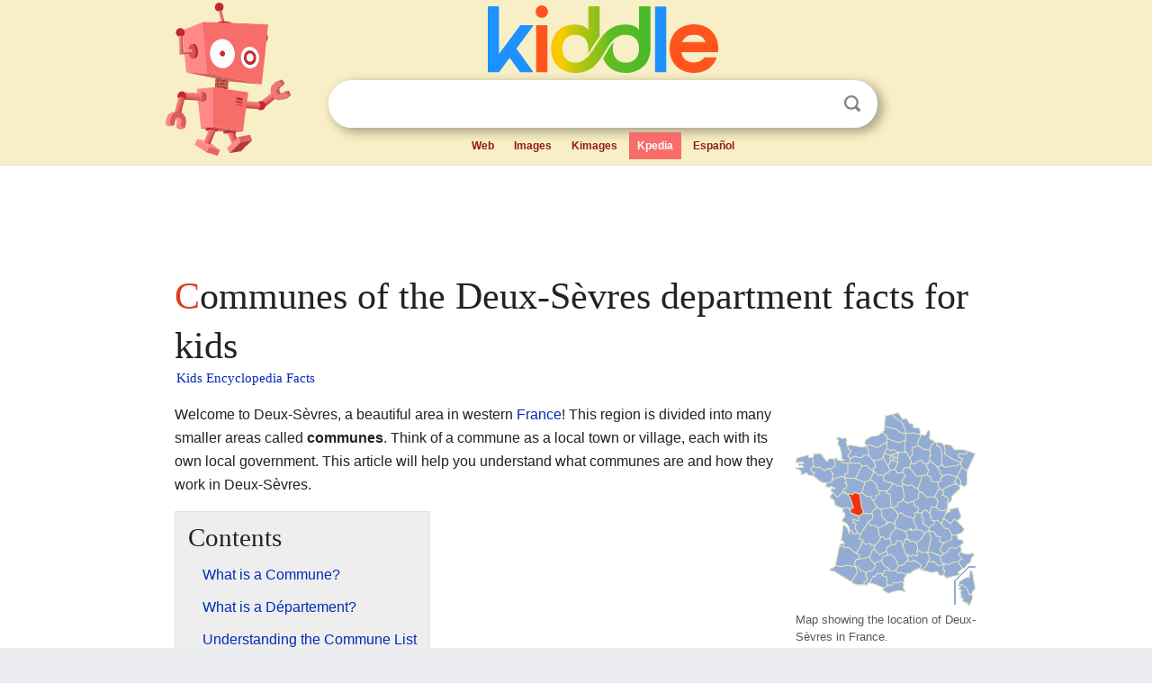

--- FILE ---
content_type: text/html; charset=utf-8
request_url: https://kids.kiddle.co/Communes_of_the_Deux-S%C3%A8vres_department
body_size: 4805
content:
<!DOCTYPE html>
<html class="client-nojs" lang="en" dir="ltr">
<head>
<meta name="viewport" content="width=device-width, initial-scale=1.0">
<meta charset="utf-8"/>
<meta name="description" content="Communes of the Deux-Sèvres department facts for kids">
<meta name="og:title" content="Communes of the Deux-Sèvres department facts for kids">
<meta name="og:description" content="Communes of the Deux-Sèvres department facts for kids">
<meta name="thumbnail" content="https://kids.kiddle.co/images/6/6a/Deux-S%C3%A8vres-Position.png" />
<meta property="og:image" content="https://kids.kiddle.co/images/6/6a/Deux-S%C3%A8vres-Position.png" />
<link rel="shortcut icon" href="/images/wk/favicon-16x16.png">
<link rel="icon" type="image/png" href="/images/wk/favicon-16x16.png" sizes="16x16">
<link rel="apple-touch-icon" sizes="180x180" href="/images/wk/icon-kiddle.png">
<title>Communes of the Deux-Sèvres department Facts for Kids</title>
<link rel="stylesheet" href="/load.php?debug=false&amp;lang=en&amp;modules=skins.minerva.base.reset%2Cstyles%7Cskins.minerva.content.styles%7Cskins.minerva.footerV2.styles%7Cskins.minerva.tablet.styles&amp;only=styles&amp;skin=minerva"/>
<meta name="ResourceLoaderDynamicStyles" content=""/>
<meta name="viewport" content="initial-scale=1.0, user-scalable=yes, minimum-scale=0.25, maximum-scale=5.0, width=device-width"/>
<link rel="canonical" href="https://kids.kiddle.co/Communes_of_the_Deux-S%C3%A8vres_department"/>
<meta property="og:url" content="https://kids.kiddle.co/Communes_of_the_Deux-S%C3%A8vres_department">
<style> .pre-content h1 {display: block;} .pre-content h1::first-letter {color: #dd3f1e;}  </style>
</head>
<body class="mediawiki ltr sitedir-ltr mw-hide-empty-elt stable skin-minerva action-view feature-footer-v2">

<div id="mw-mf-viewport">
	
	<div id="mw-mf-page-center">
		<div class="header-container" style="background-color: #f8efc6;">
			<div class="header">
<div>

<table style="
    width: 100%;
"><tbody><tr>

<td id="robotcell"><a href="https://www.kiddle.co"><img src="/images/wk/kids-robot.svg" height="170" width="139" alt="kids encyclopedia robot" style="
    height: 170px;
    width: 139px;
    margin-left: 5px;
    margin-right: -10px;
"></a></td>

<td>

  <div class="search_form">
      <form action="https://www.kiddle.co/c.php" id="cse-search-box" method="GET">

<a href="https://www.kiddle.co"><div class="logo-top" style="text-align: center;"><img src="/images/wk/kids_search_engine.svg" border="0" height="75" width="256" alt="Kids search engine"></div></a>

        <table><tbody><tr>

            
          <td id="search_container" class="active">  
            <table>
              <tbody><tr>
              
                <td class="search_field_clear">
                  <input type="text" name="q" id="q"  size="35" spellcheck="false"  autocapitalize="off" autocomplete="off" onfocus="if (this.value == '') { document.getElementById('search_form_input_clear_one').className = 'search_form_input_clear_closed' }
                  			if (this.value != '') { document.getElementById('search_container').className = 'active'; } " onblur="document.getElementById('search_container').className = ''; " onkeydown="document.getElementById('search_form_input_clear_one').className = 'search_form_input_clear_opened';
                  			document.getElementById('search_container').className = 'active';" onkeyup="if (this.value == '') { document.getElementById('search_form_input_clear_one').className = 'search_form_input_clear_closed'
                  	document.getElementById('search_form_input_clear_one').className = 'search_form_input_clear_closed';
                    document.getElementById('search_container').className = 'active'; };">
                </td>
                
                <td class="search_form_input_clear">
                  <button id="search_form_input_clear_one" class="search_form_input_clear_opened" type="button" value="X" onclick="document.getElementById('q').value=''; document.getElementById('q').focus();">Clear</button>
                </td>
                
                <td class="search_button">
                  <button type="submit" value="Search" class="submit s_btn">Search</button>
                </td>              
              
              </tr>
            </tbody></table>  
          </td>
        </tr>
<tr>
<td>

<div class="top_menu" style="text-align: center;">
  <ul>
<li><a href="https://www.kiddle.co">Web</a></li> <li><a href="https://www.kiddle.co/images.php">Images</a></li>  <li><a href="https://www.kiddle.co/kimages.php">Kimages</a></li> <li class="active"><a href="https://kids.kiddle.co">Kpedia</a></li>  <li><a href="https://es.kiddle.co">Español</a></li>
  </ul>
</div>

</td>
</tr>
</tbody></table>
      </form>

      <script type="text/javascript">
          var clearbut = document.getElementById('search_form_input_clear_one');
          var searchfield = document.getElementById('q');
		  var submitbtn = document.getElementById('s_btn');
		  var srcx = document.getElementById('search_container');
		  
          if (searchfield.value != '') { clearbut.className = 'search_form_input_clear_opened'; srcx.className = 'active'; }
		  else if (searchfield.value === '') { clearbut.className = 'search_form_input_clear_closed'; srcx.className = ''; }
      </script>
  </div>
</td>
</tr>
</tbody></table>
</div>
</div>
</div>
		<div id="content" class="mw-body">
			<div class="post-content" style="margin-bottom: -20px;">
<script async src="https://pagead2.googlesyndication.com/pagead/js/adsbygoogle.js?client=ca-pub-2806779683782082"
     crossorigin="anonymous"></script>
<ins class="adsbygoogle" 
     style="display:inline-block;min-width:320px;max-width:890px;width:100%;height:110px"
     data-ad-client="ca-pub-2806779683782082"
     data-ad-slot="2481938001"></ins>
<script>
     (adsbygoogle = window.adsbygoogle || []).push({}); 
</script>

</div><div class="pre-content heading-holder"><h1 id="section_0">Communes of the Deux-Sèvres department facts for kids</h1>  <div style="display: block; font-family: 'Linux Libertine','Georgia','Times',serif; font-size: 15px; line-height: 1.3; margin-top: -7px; padding-left: 2px;"><a href="/">Kids Encyclopedia Facts</a></div></div><div id="bodyContent" class="content"><div id="mw-content-text" lang="en" dir="ltr" class="mw-content-ltr"><div class="thumb tright">
<div class="thumbinner" style="width:202px;"><a href="/Image:Deux-S%C3%A8vres-Position.png" class="image"><img alt="Deux-Sèvres-Position" src="/images/6/6a/Deux-S%C3%A8vres-Position.png" width="200" height="215" class="thumbimage"></a>
<div class="thumbcaption">
<div class="magnify"><a href="/Image:Deux-S%C3%A8vres-Position.png" class="internal" title="Enlarge"></a></div>
Map showing the location of Deux-Sèvres in France.</div>
</div>
</div>
<p>Welcome to Deux-Sèvres, a beautiful area in western <a href="/France" title="France">France</a>! This region is divided into many smaller areas called <b>communes</b>. Think of a commune as a local town or village, each with its own local government. This article will help you understand what communes are and how they work in Deux-Sèvres.</p>
<p></p>
<div id="toc" class="toc">
<div id="toctitle">
<h2>Contents</h2>
</div>
<ul>
<li class="toclevel-1 tocsection-1"><a href="#What_is_a_Commune.3F"><span class="toctext">What is a Commune?</span></a></li>
<li class="toclevel-1 tocsection-2"><a href="#What_is_a_D.C3.A9partement.3F"><span class="toctext">What is a Département?</span></a></li>
<li class="toclevel-1 tocsection-3"><a href="#Understanding_the_Commune_List"><span class="toctext">Understanding the Commune List</span></a></li>
<li class="toclevel-1 tocsection-4"><a href="#See_also"><span class="toctext">See also</span></a></li>
</ul>
</div>
<p></p>
<h2><span class="mw-headline" id="What_is_a_Commune.3F">What is a Commune?</span></h2>
<p>A commune is the smallest administrative area in France. It's like a city, town, or village. Each commune has a mayor and a local council. These people manage local services. They handle things like schools, roads, and public spaces. There are over 30,000 communes in France.</p><div class="toc" style="background:none; border:none; padding:0;"><div class="thumbinner" style="width:302px;">
<script async src="https://pagead2.googlesyndication.com/pagead/js/adsbygoogle.js?client=ca-pub-2806779683782082"
     crossorigin="anonymous"></script>
<ins class="adsbygoogle" 
     style="display:inline-block;width:300px;height:250px"
     data-ad-client="ca-pub-2806779683782082"
     data-ad-slot="4319964985">
</ins>
<script>
     (adsbygoogle = window.adsbygoogle || []).push({}); 
</script>
</div></div>
<h2><span class="mw-headline" id="What_is_a_D.C3.A9partement.3F">What is a Département?</span></h2>
<p>A <a href="/Departments_of_France" title="Departments of France">département</a> is a larger area, like a county or a region. Deux-Sèvres is one of France's 96 départements. It gets its name from two rivers, the Sèvre Nantaise and the Sèvre Niortaise. These rivers flow through the area. The main city in Deux-Sèvres is <a href="/Niort" title="Niort">Niort</a>.</p>
<h2><span class="mw-headline" id="Understanding_the_Commune_List">Understanding the Commune List</span></h2>
<p>The list below shows some of the communes in Deux-Sèvres. Each commune has a special number and a postal code.</p>
<ul>
<li><b>INSEE:</b> This is a unique number for each commune. It's like a special ID number.</li>
<li><b>Postal:</b> This is the postal code. It helps mail get to the right place.</li>
<li><b>Commune:</b> This is the name of the town or village.</li>
</ul>
<p>Some communes have <i><sup>(CAN)</sup></i> next to their name. This means they are part of the Communauté d'agglomération de Niort. This is a group of communes that work together. They share services and projects around the city of Niort. This group was started in the year 2000.</p>
<div style="clear:both;"></div>
<div>
<table class="multicol" role="presentation" style="border-collapse: collapse; padding: 0; border: 0; background:transparent; width:100%;">
<tr>
<td style="width:50%; text-align:left; vertical-align:top;">
<table class="wikitable sortable">
<tr>
<th><a href="/INSEE" title="INSEE">INSEE</a></th>
<th><a href="/Postal_code" title="Postal code">Postal</a></th>
<th>Commune</th>
</tr>
<tr>
<td>79001</td>
<td>79240</td>
<td>L'Absie</td>
</tr>
<tr>
<td>79002</td>
<td>79200</td>
<td>Adilly</td>
</tr>
<tr>
<td>79003</td>
<td>79230</td>
<td>Aiffres <sup>(CAN)</sup></td>
</tr>
<tr>
<td>79004</td>
<td>79370</td>
<td>Aigonnay</td>
</tr>
<tr>
<td>79005</td>
<td>79600</td>
<td>Airvault</td>
</tr>
<tr>
<td>79006</td>
<td>79190</td>
<td>Les Alleuds</td>
</tr>
<tr>
<td>79007</td>
<td>79130</td>
<td>Allonne</td>
</tr>
<tr>
<td>79008</td>
<td>79350</td>
<td>Amailloux</td>
</tr>
<tr>
<td>79009</td>
<td>79210</td>
<td>Amuré <sup>(CAN)</sup></td>
</tr>
<tr>
<td>79010</td>
<td>79210</td>
<td>Arçais <sup>(CAN)</sup></td>
</tr>
<tr>
<td>79011</td>
<td>79110</td>
<td>Ardilleux</td>
</tr>
<tr>
<td>79012</td>
<td>79160</td>
<td>Ardin</td>
</tr>
<tr>
<td>79013</td>
<td>79150</td>
<td>Argenton-les-Vallées</td>
</tr>
<tr>
<td>79014</td>
<td>79290</td>
<td>Argenton-l'Église</td>
</tr>
<tr>
<td>79015</td>
<td>79170</td>
<td>Asnières-en-Poitou</td>
</tr>
<tr>
<td>79016</td>
<td>79600</td>
<td>Assais-les-Jumeaux</td>
</tr>
</table>
</td>
<td style="width:50%; text-align:left; vertical-align:top;">
<table class="wikitable sortable">
<tr>
<th><a href="/INSEE" title="INSEE">INSEE</a></th>
<th><a href="/Postal_code" title="Postal code">Postal</a></th>
<th>Commune</th>
</tr>
<tr>
<td>79191</td>
<td>79000</td>
<td><a href="/Niort" title="Niort">Niort</a> <sup>(CAN)</sup></td>
</tr>
<tr>
<td>79195</td>
<td>79250</td>
<td>Nueil-les-Aubiers</td>
</tr>
<tr>
<td>79196</td>
<td>79100</td>
<td>Oiron</td>
</tr>
<tr>
<td>79197</td>
<td>79390</td>
<td>Oroux</td>
</tr>
<tr>
<td>79198</td>
<td>79170</td>
<td>Paizay-le-Chapt</td>
</tr>
<tr>
<td>79199</td>
<td>79500</td>
<td>Paizay-le-Tort</td>
</tr>
<tr>
<td>79200</td>
<td>79220</td>
<td>Pamplie</td>
</tr>
<tr>
<td>79201</td>
<td>79800</td>
<td>Pamproux</td>
</tr>
<tr>
<td>79202</td>
<td>79200</td>
<td><a href="/Parthenay" title="Parthenay">Parthenay</a></td>
</tr>
<tr>
<td>79203</td>
<td>79100</td>
<td>Pas-de-Jeu</td>
</tr>
<tr>
<td>79204</td>
<td>79170</td>
<td>Périgné</td>
</tr>
<tr>
<td>79205</td>
<td>79190</td>
<td>Pers</td>
</tr>
<tr>
<td>79207</td>
<td>79700</td>
<td>La Petite-Boissière</td>
</tr>
<tr>
<td>79208</td>
<td>79200</td>
<td>La Peyratte</td>
</tr>
<tr>
<td>79209</td>
<td>79330</td>
<td>Pierrefitte</td>
</tr>
<tr>
<td>79210</td>
<td>79140</td>
<td>Le Pin</td>
</tr>
</table>
<p><br></p>
</td>
</tr>
</table>
</div>
<p>There are 305 communes in Deux-Sèvres. The list above shows only a few examples. Each commune plays an important role in the daily life of its residents. They help keep the region running smoothly.</p>
<p><br></p>
<h2><span class="mw-headline" id="See_also">See also</span></h2>
<p><img alt="Kids robot.svg" src="/images/thumb/5/5f/Kids_robot.svg/60px-Kids_robot.svg.png" width="60" height="73"> In Spanish: <a class="external text" href="https://ninos.kiddle.co/Anexo%3AComunas_de_Deux-S%C3%A8vres">Anexo:Comunas de Deux-Sèvres para niños</a></p>






</div><div class="printfooter">
</div>
</div>
<div class="post-content" style="margin-top: 0px;">

 <!-- US -->
<script async src="https://pagead2.googlesyndication.com/pagead/js/adsbygoogle.js?client=ca-pub-2806779683782082"
     crossorigin="anonymous"></script>
<!-- K_b_h -->
<ins class="adsbygoogle" 
     style="display:block"
     data-ad-client="ca-pub-2806779683782082"
     data-ad-slot="3472651705"
     data-ad-format="auto"
     data-full-width-responsive="true"></ins>
<script>
     (adsbygoogle = window.adsbygoogle || []).push({}); 
</script>

<a href="https://www.kiddle.co"><img src="/images/wk/kids_search_engine.svg" alt="kids search engine" width="171" height="50" style="width: 171px; height: 50px; margin-top: 20px;"></a><br><div class="dablink" style="font-size: 1.0em; color: #848484;">All content from <a href="https://kids.kiddle.co">Kiddle encyclopedia</a> articles (including the article images and facts) can be freely used under <a rel="nofollow" href="https://creativecommons.org/licenses/by-sa/3.0/">Attribution-ShareAlike</a> license, unless stated otherwise. Cite this article:</div>

<a href="https://kids.kiddle.co/Communes_of_the_Deux-Sèvres_department">Communes of the Deux-Sèvres department Facts for Kids</a>. <i>Kiddle Encyclopedia.</i>

</div>

<div class="post-content">
 
<div id="footer" role="contentinfo">
        <ul id="footer-info">
	<li id="footer-info-lastmod" style="font-size: 1.1em; line-height: 1.4;"> 


This page was last modified on 17 October 2025, at 10:18. <span style="border: 1px solid #ccc; background: #eee;"><a rel="nofollow" href="https://www.kiddle.co/suggest.php?article=Communes_of_the_Deux-Sèvres_department">Suggest&nbsp;an&nbsp;edit</a>.</span>



        </li>
	</ul>
        </div>
</div>

		</div>

<footer >
<div class="post-content footer-content">
<table><tr>
<td>
	<h2><a href="/">Kiddle encyclopedia</a></h2>
	<div class="license">

Content is available under <a rel="nofollow" href="https://creativecommons.org/licenses/by-sa/3.0/">CC BY-SA 3.0</a> unless otherwise noted. 
Kiddle encyclopedia articles are based on selected content and facts from <a rel="nofollow" href="https://en.wikipedia.org">Wikipedia</a>, rewritten for children. 
Powered by <a rel="nofollow" href="https://www.mediawiki.org">MediaWiki</a>.
</div>
	
	<ul class="footer-places hlist hlist-separated">
<li><a href="https://www.kiddle.co">Kiddle</a></li>
<li class=""><a href="https://es.kiddle.co">Español</a></li>
<li><a rel="nofollow" href="https://www.kiddle.co/about.php">About</a></li>
<li><a rel="nofollow" href="https://www.kiddle.co/privacy.php">Privacy</a></li>
<li><a rel="nofollow" href="https://www.kiddle.co/contact.php">Contact us</a></li> 
<li><a href="https://ninos.kiddle.co">Enciclopedia Kiddle para niños</a></li>
<li> &copy; 2025 Kiddle.co</li>
	</ul>
</td>
</tr>
</table>	
</div>
</footer>

	</div>
</div>
<!-- v:5 -->
<script>(window.RLQ=window.RLQ||[]).push(function(){mw.config.set({"wgBackendResponseTime":85});});</script>		</body>
		</html>
		

--- FILE ---
content_type: text/html; charset=utf-8
request_url: https://www.google.com/recaptcha/api2/aframe
body_size: 264
content:
<!DOCTYPE HTML><html><head><meta http-equiv="content-type" content="text/html; charset=UTF-8"></head><body><script nonce="t5O5Z4IuefK2voeyWcumuw">/** Anti-fraud and anti-abuse applications only. See google.com/recaptcha */ try{var clients={'sodar':'https://pagead2.googlesyndication.com/pagead/sodar?'};window.addEventListener("message",function(a){try{if(a.source===window.parent){var b=JSON.parse(a.data);var c=clients[b['id']];if(c){var d=document.createElement('img');d.src=c+b['params']+'&rc='+(localStorage.getItem("rc::a")?sessionStorage.getItem("rc::b"):"");window.document.body.appendChild(d);sessionStorage.setItem("rc::e",parseInt(sessionStorage.getItem("rc::e")||0)+1);localStorage.setItem("rc::h",'1768969471068');}}}catch(b){}});window.parent.postMessage("_grecaptcha_ready", "*");}catch(b){}</script></body></html>